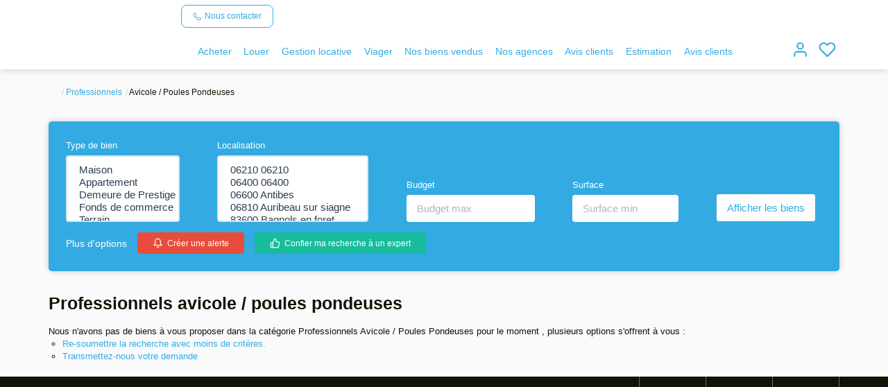

--- FILE ---
content_type: text/html; charset=UTF-8
request_url: https://www.otlet-immobilier.com/type_bien/24-220-227/avicole-poules-pondeuses.html
body_size: 2329
content:
<!DOCTYPE html>
<html lang="en">
<head>
    <meta charset="utf-8">
    <meta name="viewport" content="width=device-width, initial-scale=1">
    <title></title>
    <style>
        body {
            font-family: "Arial";
        }
    </style>
    <script type="text/javascript">
    window.awsWafCookieDomainList = [];
    window.gokuProps = {
"key":"AQIDAHjcYu/GjX+QlghicBgQ/7bFaQZ+m5FKCMDnO+vTbNg96AEreeKhlQL5RdqfZo1k8DUWAAAAfjB8BgkqhkiG9w0BBwagbzBtAgEAMGgGCSqGSIb3DQEHATAeBglghkgBZQMEAS4wEQQML0g6ftK4WPadBOCdAgEQgDscEGbFH79IadI+fz9h6ZNBFgNKz84/JKcfpY3B71Q1RTb/qzCHOIz3/cGqD5FCl7PffQ9DSm8I51YLQQ==",
          "iv":"CgAF/SI4AwAABDRg",
          "context":"D8DHpronpGKr5HlZVtyZ1XhpTzQQE0CR3CPXdam7oqVFhJ7uCKUR1vLCOUHbUK85toJJvO6FnKL5aWC2SIOjZCNpS1m4i/+HvsPQdSjxKK1R5FXPl3wiAszGQLxdNk/nAQ4wXhTav+avTHko6taqPRwSuzFjhFjKUIn7i/pVZk0+ipzVi5te7loN3h5dRNO30BOAT789cXBKJTBPD6TwtmfYjnv5ccmckEbBMAC35UXye2/u66CjAiF0iUrX+qUbUYpcnjVJRjJk6XK5aya+/zM+WNBtt+dWBnwonwTXVJC/6HBlF0qVb7a3vagexVXQwUDaJtnC7+qeI5KGXovm1DvRW00C7n5IAFkmTuwuS+b38+mKAHrJNrdL94Y31TdFE6M2Uyt0i3URty/OSG7r/sN/K/BZqvz2BvWo28qU/YLZpNq7ZRLFDTkWyN44/cE9d5wSLY1bNBm9F6YwweU01EZOMiBh1IGGlrYXrn+0zXLiVRuWm2FGdNFOctr/F02yCcyYYFdv/GeFpXYMjfUA/gTQGlTrGBM7d6S4YDiyMjrt2QDPuJDgG46O6Z3DLM0QPzQyEBr4RWxLBa73YOkkfjjHAPKU8DK/09tlQJUxDNkaIuaE0d5rpdrhq8DgTx5V16W+2by433VheOdEBIzRNzLmciaiM4fgDxFIY5Gc4kDawBwyEzMXyQt8gA10HW+5B8SYiBIiIPLpd3dHoSJb6jSiP6OhYwOdeAUexcdk2JnHQ+HgTTHUhK9DjYhcDPglLX//mQPUu7dBvzqm82iY0DYUMIdTWcP+Xw=="
};
    </script>
    <script src="https://7813e45193b3.47e58bb0.eu-west-3.token.awswaf.com/7813e45193b3/28fa1170bc90/1cc501575660/challenge.js"></script>
</head>
<body>
    <div id="challenge-container"></div>
    <script type="text/javascript">
        AwsWafIntegration.saveReferrer();
        AwsWafIntegration.checkForceRefresh().then((forceRefresh) => {
            if (forceRefresh) {
                AwsWafIntegration.forceRefreshToken().then(() => {
                    window.location.reload(true);
                });
            } else {
                AwsWafIntegration.getToken().then(() => {
                    window.location.reload(true);
                });
            }
        });
    </script>
    <noscript>
        <h1>JavaScript is disabled</h1>
        In order to continue, we need to verify that you're not a robot.
        This requires JavaScript. Enable JavaScript and then reload the page.
    </noscript>
</body>
</html>

--- FILE ---
content_type: text/css
request_url: https://www.otlet-immobilier.com/templates/gnimmo_atransaction/catalog/css/listing.css
body_size: 4213
content:
.clearfix {
  *zoom: 1;
}
.clearfix:before,
.clearfix:after {
  display: table;
  content: "";
  line-height: 0;
}
.clearfix:after {
  clear: both;
}
.hide-text {
  font: 0/0 a;
  color: transparent;
  text-shadow: none;
  background-color: transparent;
  border: 0;
}
.input-block-level {
  display: block;
  width: 100%;
  min-height: 30px;
  -webkit-box-sizing: border-box;
  -moz-box-sizing: border-box;
  box-sizing: border-box;
}
@media (min-width: 1300px) {
  .container {
    width: 1270px;
  }
}
#listing_bien {
  float: left;
  width: 75%;
  display: flex;
  flex-wrap: wrap;
  align-items: flex-start;
  justify-content: flex-start;
  min-height: calc(100vh - 120px);
  -webkit-transition: all 0.2s ease;
  -moz-transition: all 0.2s ease;
  -ms-transition: all 0.2s ease;
  -o-transition: all 0.2s ease;
  transition: all 0.2s ease;
}
#listing_bien.mode-carto {
  width: 50%;
}
#listing_bien.mode-carto .listing-item {
  width: 49%;
}
#listing_bien.mode-carto .listing-item:nth-child(2n) {
  margin-right: 0;
}
#listing_bien:not(.mode-carto) .listing-item:nth-child(3n) {
  margin-right: 0;
}
#listing_box_ad,
#box_loading_ad {
  float: right;
  width: 25%;
}
#box_loading_ad svg {
  width: 100%;
  padding: 10%;
}
#listing_carto {
  float: left;
  position: absolute;
  right: 15px;
  margin-top: 116px;
  width: 50%;
}
#listing_carto .container-carto-listing {
  position: absolute;
  left: 15px;
  top: 0;
  width: calc(100% + 50vw - 645px);
  height: calc(100vh - 130px);
  background-color: var(--color-bloc);
}
#listing_carto .container-carto-listing.mode-fixed {
  position: fixed;
  left: unset;
  right: 0;
  width: calc(50vw - 24px);
  z-index: 11;
}
#listing_carto .container-carto-listing > .google_maps {
  z-index: 1;
}
#listing_carto .container-carto-listing .loading-carto {
  position: absolute;
  top: 0;
  left: 0;
  height: 100%;
  width: 100%;
  padding: 35% 25%;
}
#listing_carto .container-carto-listing .loading-carto svg {
  height: 100%;
  width: 100%;
}
#listing_carto .container-carto-listing .close-carto {
  position: absolute;
  left: 0;
  z-index: 2;
  bottom: 40px;
  width: 35px;
  height: 45px;
  background-color: var(--color-2);
  color: var(--color-3);
  border-top-right-radius: 15px;
  border-bottom-right-radius: 15px;
  cursor: pointer;
  padding: 7px;
}
#listing_carto .container-carto-listing .close-carto svg {
  height: 100%;
  width: 100%;
}
#modal_products_listing {
  position: fixed;
  bottom: 0;
  right: 0;
  height: 75vh;
  width: 45vw;
  min-width: 45vw;
  z-index: 20;
}
#modal_products_listing .close-button {
  position: absolute;
  bottom: 100%;
  right: 15px;
  width: 55px;
  height: 40px;
  background-color: var(--color-2);
  color: var(--color-3);
  border-top-left-radius: 15px;
  border-top-right-radius: 15px;
  cursor: pointer;
  padding: 10px 12px;
}
#modal_products_listing .close-button svg {
  height: 100%;
  width: 100%;
}
#modal_products_listing .container-product {
  height: 100%;
  width: 100%;
  background-color: var(--color-bloc);
  border-top-left-radius: 30px;
  overflow: hidden;
  -webkit-box-shadow: 0 0 8px rgba(0, 0, 0, 0.2);
  box-shadow: 0 0 8px rgba(0, 0, 0, 0.2);
  position: relative;
}
#modal_products_listing .container-product #iframe_product_listing {
  position: relative;
  height: 100%;
  width: 100%;
  z-index: 1;
}
#modal_products_listing .container-product .loading-modal-listing {
  position: absolute;
  top: 50%;
  left: 50%;
  width: 15%;
  height: 15%;
  -moz-transform: translateX(-50%) translateY(-50%);
  -webkit-transform: translateX(-50%) translateY(-50%);
  -o-transform: translateX(-50%) translateY(-50%);
  -ms-transform: translateX(-50%) translateY(-50%);
  transform: translateX(-50%) translateY(-50%);
}
#modal_products_listing .container-product .loading-modal-listing svg {
  height: 100%;
  width: 100%;
}
#listing_box_ad {
  padding-left: 15px;
}
#listing_box_ad.luxury .bloc-ad-listing .visuel {
  border-radius: 0;
}
#listing_box_ad.luxury .bloc-ad-listing .visuel.with-filter:after {
  background-color: var(--color-1-60);
  opacity: 1;
}
#listing_box_ad.luxury .bloc-ad-listing.bloc-ad-estim .libelle {
  background-color: rgba(255, 255, 255, 0.25);
  border-radius: 20px;
  color: var(--color-3);
}
#listing_box_ad h2 {
  float: left;
  width: 100%;
  margin-top: 0;
  font-size: 20px;
  font-weight: 600;
}
#listing_box_ad .bloc-ad-listing {
  float: left;
  width: 100%;
  position: relative;
  margin-bottom: 20px;
  padding: 10px;
}
#listing_box_ad .bloc-ad-listing .visuel {
  position: absolute;
  height: 100%;
  width: 100%;
  top: 0;
  left: 0;
  z-index: -1;
  border-radius: 8px;
  overflow: hidden;
}
#listing_box_ad .bloc-ad-listing .visuel.svg-bottom {
  background-color: var(--color-2);
}
#listing_box_ad .bloc-ad-listing .visuel.svg-bottom svg {
  position: absolute;
  object-fit: cover;
  -o-object-fit: cover;
  object-position: bottom;
  -o-object-position: bottom;
  bottom: 0;
  left: 0;
  height: unset;
}
#listing_box_ad .bloc-ad-listing .visuel img,
#listing_box_ad .bloc-ad-listing .visuel svg {
  height: 100%;
  width: 100%;
}
#listing_box_ad .bloc-ad-listing .visuel img {
  object-fit: cover;
  -o-object-fit: cover;
  object-position: center;
  -o-object-position: center;
}
#listing_box_ad .bloc-ad-listing .visuel svg {
  object-fit: cover;
  -o-object-fit: cover;
  object-position: center;
  -o-object-position: center;
  color: var(--color-3);
}
#listing_box_ad .bloc-ad-listing .visuel.with-filter:after {
  content: ' ';
  position: absolute;
  height: 100%;
  width: 100%;
  top: 0;
  left: 0;
  background-color: var(--color-2);
  opacity: 0.3;
}
#listing_box_ad .bloc-ad-listing .libelle {
  display: inline-block;
  color: var(--color-3);
  background-color: var(--color-2-80);
  padding: 2px 10px;
  font-size: 12px;
  border-radius: 4px;
  text-transform: uppercase;
  margin-bottom: 10px;
  font-weight: 600;
}
#listing_box_ad .bloc-ad-listing .content {
  float: left;
  width: 100%;
  margin-bottom: 10px;
  color: var(--color-3);
  font-size: 13px;
  font-weight: 600;
}
#listing_box_ad .bloc-ad-listing .btn {
  font-size: 12px;
  padding: 6px 12px;
}
#listing_box_ad .bloc-ad-listing .btn .picto,
#listing_box_ad .bloc-ad-listing .btn span {
  display: inline-block;
  vertical-align: middle;
}
#listing_box_ad .bloc-ad-listing .btn .picto {
  height: 13px;
  width: 13px;
  margin-right: 3px;
}
#listing_box_ad .bloc-ad-listing .btn .picto svg {
  height: 100%;
  width: 100%;
  object-fit: contain;
  -o-object-fit: contain;
  object-position: center;
  -o-object-position: center;
}
#listing_box_ad .bloc-ad-listing.bloc-ad-estim .libelle {
  color: var(--color-2);
  background-color: var(--color-3-80);
}
#listing_box_ad .bloc-ad-listing.bloc-carto {
  height: 140px;
}
#listing_box_ad .bloc-ad-listing.bloc-carto .link-ad {
  position: absolute;
  bottom: 10px;
  left: 50%;
  -moz-transform: translateX(-50%);
  -webkit-transform: translateX(-50%);
  -o-transform: translateX(-50%);
  -ms-transform: translateX(-50%);
  transform: translateX(-50%);
}
#loading_button {
  float: left;
  width: 75%;
  margin-right: 25%;
  text-align: center;
  margin: 15px 0;
  -webkit-transition: all 0.3s ease;
  -moz-transition: all 0.3s ease;
  -ms-transition: all 0.3s ease;
  -o-transition: all 0.3s ease;
  transition: all 0.3s ease;
}
#loading_button.mode-carto {
  width: 50%;
  margin-right: 50%;
}
.listing-item {
  float: left;
  width: 32%;
  margin-right: 2%;
  margin-bottom: 20px;
  -webkit-transition: all 0.3s ease;
  -moz-transition: all 0.3s ease;
  -ms-transition: all 0.3s ease;
  -o-transition: all 0.3s ease;
  transition: all 0.3s ease;
}
.listing-item.luxury .cell-product .pictos-product li {
  -webkit-backdrop-filter: blur(15px);
  backdrop-filter: blur(15px) grayscale(0.5) opacity(0.8);
  background-color: rgba(0, 0, 0, 0.35);
  border-radius: 0;
}
.listing-item.luxury .cell-product .pictos-product li .text {
  text-shadow: 0px 1px 0.5em grey;
}
.listing-item.luxury .cell-product .link-product {
  border-radius: 0;
  border: none;
  box-shadow: 0px 8px 16px #60617029;
}
.listing-item.luxury .cell-product .link-product .product-image .bulle-nego {
  border-radius: 20px;
  border-bottom-right-radius: 0;
  border-top-right-radius: 0;
  right: 0;
  background-color: var(--color-3);
}
.listing-item.luxury .cell-product .link-product .product-image .bulle-nego .nego-name {
  color: var(--color-1);
}
.listing-item.luxury .cell-product .link-product .product-image .photo {
  border-radius: 0;
}
.listing-item.luxury .cell-product .link-product .product-infos .product-transac {
  border-radius: 20px;
  background: var(--color-2);
}
.listing-item.luxury .cell-product .link-product .product-infos .product-bulles .bulle {
  box-shadow: none;
  border: solid 1px #F2F2F5;
}
.listing-item:hover,
.listing-item:focus,
.listing-item.active {
  z-index: 2;
}
.listing-item .cell-product {
  float: left;
  width: 100%;
  position: relative;
  -webkit-transition: all 0.3s ease;
  -moz-transition: all 0.3s ease;
  -ms-transition: all 0.3s ease;
  -o-transition: all 0.3s ease;
  transition: all 0.3s ease;
}
.listing-item .cell-product:hover,
.listing-item .cell-product:focus {
  margin-bottom: -50px;
}
.listing-item .cell-product:hover .link-product .product-image,
.listing-item .cell-product:focus .link-product .product-image {
  height: 300px;
}
.listing-item .cell-product .pictos-product {
  list-style: none;
  position: absolute;
  top: 20px;
  left: 20px;
  z-index: 1;
  margin: 0;
  padding: 0;
}
.listing-item .cell-product .pictos-product li {
  display: inline-block;
  vertical-align: middle;
  margin-bottom: 5px;
  margin-right: 5px;
  background-color: var(--color-1-60);
  color: var(--color-3);
  padding: 3px 8px;
  font-size: 11px;
  border-radius: 4px;
}
.listing-item .cell-product .pictos-product li a {
  color: var(--color-3);
  text-decoration: none;
}
.listing-item .cell-product .pictos-product li .picto,
.listing-item .cell-product .pictos-product li .text {
  display: inline-block;
  vertical-align: middle;
}
.listing-item .cell-product .pictos-product li .picto {
  height: 15px;
  width: 15px;
  margin-right: 3px;
}
.listing-item .cell-product .pictos-product li .picto svg {
  height: 100%;
  width: 100%;
  object-fit: contain;
  -o-object-fit: contain;
  object-position: center;
  -o-object-position: center;
}
.listing-item .cell-product .pictos-product li .text {
  text-transform: uppercase;
}
.listing-item .cell-product .link-product {
  float: left;
  width: 100%;
  background-color: var(--color-bloc);
  border-radius: 16px;
  border: 1px solid var(--color-2-lighten-3);
  color: var(--color-1);
  text-decoration: none;
}
.listing-item .cell-product .link-product:hover {
  -webkit-box-shadow: 0px 0px 10px rgba(0, 0, 0, 0.2);
  box-shadow: 0px 0px 10px rgba(0, 0, 0, 0.2);
}
.listing-item .cell-product .link-product .product-image {
  float: left;
  width: 100%;
  position: relative;
  height: 250px;
  -webkit-transition: all 0.3s ease;
  -moz-transition: all 0.3s ease;
  -ms-transition: all 0.3s ease;
  -o-transition: all 0.3s ease;
  transition: all 0.3s ease;
}
.listing-item .cell-product .link-product .product-image .photo {
  border-radius: 16px;
  height: 100%;
  width: 100%;
  object-fit: cover;
  -o-object-fit: cover;
  object-position: center;
  -o-object-position: center;
}
.listing-item .cell-product .link-product .product-image .bulle-nego {
  position: absolute;
  bottom: 10px;
  right: 10px;
  z-index: 1;
  background-color: var(--color-2);
  border-radius: 16px;
  padding: 3px 5px;
}
.listing-item .cell-product .link-product .product-image .bulle-nego .photo-nego,
.listing-item .cell-product .link-product .product-image .bulle-nego .nego-name {
  display: inline-block;
  vertical-align: middle;
}
.listing-item .cell-product .link-product .product-image .bulle-nego .photo-nego {
  height: 35px;
  width: 35px;
}
.listing-item .cell-product .link-product .product-image .bulle-nego .photo-nego > img {
  border-radius: 50%;
  height: 100%;
  width: 100%;
  object-fit: cover;
  -o-object-fit: cover;
  object-position: top;
  -o-object-position: top;
}
.listing-item .cell-product .link-product .product-image .bulle-nego .nego-name {
  color: var(--color-3);
  margin: 0 5px;
}
.listing-item .cell-product .link-product .product-infos {
  float: left;
  width: 100%;
  padding: 20px 25px;
  position: relative;
  color: black;
}
.listing-item .cell-product .link-product .product-infos .product-transac {
  position: absolute;
  top: 0;
  left: 25px;
  -moz-transform: translateY(-50%);
  -webkit-transform: translateY(-50%);
  -o-transform: translateY(-50%);
  -ms-transform: translateY(-50%);
  transform: translateY(-50%);
  z-index: 1;
  color: var(--color-3);
  background-color: var(--color-2-lighten);
  padding: 2px 10px;
  font-size: 12px;
  border-radius: 5px;
  text-transform: uppercase;
}
.listing-item .cell-product .link-product .product-infos .product-name,
.listing-item .cell-product .link-product .product-infos .product-localisation,
.listing-item .cell-product .link-product .product-infos .product-short-infos,
.listing-item .cell-product .link-product .product-infos .product-bulles,
.listing-item .cell-product .link-product .product-infos .product-bottom-infos {
  float: left;
  width: 100%;
}
.listing-item .cell-product .link-product .product-infos .product-name,
.listing-item .cell-product .link-product .product-infos .product-localisation {
  margin-bottom: 5px;
}
.listing-item .cell-product .link-product .product-infos .product-short-infos {
  font-size: 12px;
  margin-bottom: 15px;
}
.listing-item .cell-product .link-product .product-infos .product-name {
  font-weight: 700;
  overflow: hidden;
  white-space: nowrap;
  text-overflow: ellipsis;
}
.listing-item .cell-product .link-product .product-infos .product-bulles .bulle {
  display: inline-block;
  vertical-align: middle;
  padding: 7px 15px;
  -webkit-box-shadow: 0px 0px 5px rgba(0, 0, 0, 0.2);
  box-shadow: 0px 0px 5px rgba(0, 0, 0, 0.2);
  border-radius: 16px;
  margin-bottom: 10px;
}
.listing-item .cell-product .link-product .product-infos .product-bulles .bulle:not(:last-child) {
  margin-right: 5px;
}
.listing-item .cell-product .link-product .product-infos .product-bulles .bulle .picto,
.listing-item .cell-product .link-product .product-infos .product-bulles .bulle .value {
  display: inline-block;
  vertical-align: middle;
}
.listing-item .cell-product .link-product .product-infos .product-bulles .bulle .picto {
  height: 20px;
  width: 20px;
}
.listing-item .cell-product .link-product .product-infos .product-bulles .bulle .picto svg {
  height: 100%;
  width: 100%;
  object-fit: contain;
  -o-object-fit: contain;
  object-position: center;
  -o-object-position: center;
}
.listing-item .cell-product .link-product .product-infos .product-bottom-infos {
  border-top: 1px solid var(--color-1-lighten);
  padding-top: 20px;
}
.listing-item .cell-product .link-product .product-infos .product-bottom-infos .product-price {
  float: left;
  width: 60%;
  color: var(--color-2);
  min-height: 2.4em;
}
.listing-item .cell-product .link-product .product-infos .product-bottom-infos .product-price .price_honoraires_acquereur {
  color: var(--color-1);
  float: left;
  width: 100%;
}
.listing-item .cell-product .link-product .product-infos .product-bottom-infos .product-ref {
  float: left;
  width: 40%;
  text-align: right;
  font-weight: bold;
  font-size: 12px;
}
#loading_img_listing,
#loading_img_listing_prev {
  float: left;
  width: 100%;
  padding-right: 25%;
  height: 50px;
  margin-bottom: 30px;
}
#loading_img_listing svg,
#loading_img_listing_prev svg {
  height: 100%;
  width: 100%;
}
.switch-checkbox {
  position: relative;
  display: inline-block;
  width: 40px;
  height: 24px;
}
.switch-checkbox input {
  opacity: 0;
  width: 0;
  height: 0;
}
.switch-checkbox input:checked + .slider {
  background-color: var(--color-2);
}
.switch-checkbox input:focus + .slider {
  box-shadow: 0 0 1px var(--color-2);
}
.switch-checkbox input:checked + .slider:before {
  -webkit-transform: translateX(14px);
  -ms-transform: translateX(14px);
  transform: translateX(14px);
}
.switch-checkbox .slider {
  position: absolute;
  cursor: pointer;
  top: 0;
  left: 0;
  right: 0;
  bottom: 0;
  background-color: #ccc;
  -webkit-transition: all 0.4s ease;
  -moz-transition: all 0.4s ease;
  -ms-transition: all 0.4s ease;
  -o-transition: all 0.4s ease;
  transition: all 0.4s ease;
}
.switch-checkbox .slider:before {
  position: absolute;
  content: "";
  height: 18px;
  width: 18px;
  left: 4px;
  bottom: 3px;
  background-color: #FFF;
  -webkit-transition: .4s;
  transition: .4s;
}
.switch-checkbox .slider.round {
  border-radius: 34px;
}
.switch-checkbox .slider.round:before {
  border-radius: 50%;
}
.barre-navigation-top,
.barre-navigation-bottom {
  float: left;
  width: 100%;
  padding-right: 25%;
  margin-bottom: 10px;
}
.barre-navigation-top.luxury,
.barre-navigation-bottom.luxury {
  padding-right: 0;
}
.barre-navigation-top.luxury .row-results,
.barre-navigation-bottom.luxury .row-results {
  font-family: var(--font-1);
  font-size: 32px;
  padding-left: 0;
}
.barre-navigation-top.luxury .d-flex,
.barre-navigation-bottom.luxury .d-flex {
  display: flex;
  align-items: center;
  justify-content: space-between;
}
.barre-navigation-top.luxury .col-left,
.barre-navigation-bottom.luxury .col-left,
.barre-navigation-top.luxury .col-right,
.barre-navigation-bottom.luxury .col-right {
  margin-top: 30px;
}
.barre-navigation-top.luxury .btn-danger,
.barre-navigation-bottom.luxury .btn-danger,
.barre-navigation-top.luxury .btn-success,
.barre-navigation-bottom.luxury .btn-success {
  font-size: 12px;
  color: var(--color-3);
  padding: 6px 20px;
  line-height: 1em;
}
.barre-navigation-top.luxury .btn-danger span,
.barre-navigation-bottom.luxury .btn-danger span,
.barre-navigation-top.luxury .btn-success span,
.barre-navigation-bottom.luxury .btn-success span,
.barre-navigation-top.luxury .btn-danger .picto,
.barre-navigation-bottom.luxury .btn-danger .picto,
.barre-navigation-top.luxury .btn-success .picto,
.barre-navigation-bottom.luxury .btn-success .picto {
  display: inline-block;
  vertical-align: middle;
}
.barre-navigation-top.luxury .btn-danger .picto,
.barre-navigation-bottom.luxury .btn-danger .picto,
.barre-navigation-top.luxury .btn-success .picto,
.barre-navigation-bottom.luxury .btn-success .picto {
  height: 15px;
  width: 15px;
  margin-right: 3px;
}
.barre-navigation-top.luxury .btn-danger .picto svg,
.barre-navigation-bottom.luxury .btn-danger .picto svg,
.barre-navigation-top.luxury .btn-success .picto svg,
.barre-navigation-bottom.luxury .btn-success .picto svg {
  height: 100%;
  width: 100%;
}
.barre-navigation-top.luxury .btn-success,
.barre-navigation-bottom.luxury .btn-success {
  margin-left: 10px;
}
.barre-navigation-top.luxury .btn-danger,
.barre-navigation-bottom.luxury .btn-danger {
  background: #A20021;
  border-color: #A20021;
}
.barre-navigation-top .row-results,
.barre-navigation-bottom .row-results {
  float: left;
  width: 100%;
  margin-bottom: 10px;
  font-weight: 600;
}
.barre-navigation-top .col-left,
.barre-navigation-bottom .col-left,
.barre-navigation-top .col-right,
.barre-navigation-bottom .col-right {
  float: left;
  width: 50%;
  margin-top: 40px;
  margin-bottom: 20px;
}
.barre-navigation-top .col-left .text-tri,
.barre-navigation-bottom .col-left .text-tri,
.barre-navigation-top .col-left .input-tri,
.barre-navigation-bottom .col-left .input-tri {
  display: inline-block;
  vertical-align: middle;
}
.barre-navigation-top .col-left .text-tri,
.barre-navigation-bottom .col-left .text-tri {
  color: var(--color-1-lighten-2);
  font-weight: 600;
}
.barre-navigation-top .col-left .input-tri .form-control,
.barre-navigation-bottom .col-left .input-tri .form-control {
  width: auto;
  height: auto;
  padding: 4px 16px 4px 6px;
  border: 0;
  cursor: pointer;
}
.barre-navigation-top .col-right,
.barre-navigation-bottom .col-right {
  text-align: right;
}
.barre-navigation-top .col-right .text-switch,
.barre-navigation-bottom .col-right .text-switch,
.barre-navigation-top .col-right .switch-checkbox,
.barre-navigation-bottom .col-right .switch-checkbox {
  display: inline-block;
  vertical-align: middle;
}
.barre-navigation-top .col-right .text-switch,
.barre-navigation-bottom .col-right .text-switch {
  color: var(--color-1-lighten-2);
  font-weight: 600;
  margin-right: 5px;
}
.barre-navigation-top .col-right .switch-checkbox,
.barre-navigation-bottom .col-right .switch-checkbox {
  margin: 0;
}
.breadcrumb {
  float: left;
  width: 100%;
  background: transparent;
  padding: 0;
}
.breadcrumb > li {
  vertical-align: middle;
  font-size: 12px;
  margin-bottom: 20px;
}
.breadcrumb > li + li:before {
  padding-right: 0;
}
.popup_product_listing .header-popup {
  background-color: var(--color-2);
  color: var(--color-3);
  width: 100%;
  overflow: hidden;
  white-space: nowrap;
  text-overflow: ellipsis;
  padding: 8px 10px;
  border-radius: 8px;
  font-weight: 500;
  margin-bottom: 10px;
  font-size: 14px;
}
.popup_product_listing .body-popup .content-popup {
  margin-bottom: 10px;
}
.popup_product_listing .body-popup .content-popup span.text {
  width: 100%;
  display: inline-block;
}
.popup_product_listing .body-popup .content-popup .product-bulles {
  margin-top: 15px;
}
.popup_product_listing .body-popup .content-popup .product-bulles .bulle {
  display: inline-block;
  vertical-align: middle;
  padding: 7px 10px;
  -webkit-box-shadow: 0px 0px 5px rgba(0, 0, 0, 0.2);
  box-shadow: 0px 0px 5px rgba(0, 0, 0, 0.2);
  border-radius: 16px;
  margin-bottom: 10px;
}
.popup_product_listing .body-popup .content-popup .product-bulles .bulle:first-child {
  margin-left: 3px;
}
.popup_product_listing .body-popup .content-popup .product-bulles .bulle:not(:last-child) {
  margin-right: 8px;
}
.popup_product_listing .body-popup .content-popup .product-bulles .bulle .picto,
.popup_product_listing .body-popup .content-popup .product-bulles .bulle .value {
  display: inline-block;
  vertical-align: middle;
}
.popup_product_listing .body-popup .content-popup .product-bulles .bulle .picto {
  height: 20px;
  width: 20px;
}
.popup_product_listing .body-popup .content-popup .product-bulles .bulle .picto svg {
  height: 100%;
  width: 100%;
  object-fit: contain;
  -o-object-fit: contain;
  object-position: center;
  -o-object-position: center;
}
.popup_product_listing .body-popup .footer-popup {
  padding-top: 15px;
  border-top: 1px solid var(--color-1-lighten);
  display: flex;
  justify-content: space-between;
  align-items: center;
}
.popup_product_listing .body-popup .footer-popup .product-price {
  font-size: 14px;
  margin-right: 20px;
}
.popup_product_listing .body-popup .footer-popup .product-price .price_honoraires_acquereur {
  display: block;
}
.popup_product_listing .body-popup .footer-popup .product-btn .btn-primary {
  padding: 5px 8px;
  border-radius: 16px;
}
.popup_product_listing .body-popup .footer-popup .product-btn .btn-primary svg,
.popup_product_listing .body-popup .footer-popup .product-btn .btn-primary span {
  display: inline-block;
  vertical-align: middle;
}
.popup_product_listing .body-popup .footer-popup .product-btn .btn-primary svg {
  height: 12px;
  width: 12px;
  margin-right: 2px;
}
.popup_product_listing .body-popup .footer-popup .product-btn .btn-primary span {
  font-size: 12px;
  line-height: 1em;
}
@media (max-width: 1400px) {
  .page_products_info .rowpopup .btn-popup .list-share-product {
    display: none;
  }
}
@media (max-width: 1399px) {
  #modal_products_listing {
    width: 65vw;
  }
}
@media (max-width: 1299px) {
  #listing_carto .container-carto-listing {
    width: calc(100% + 50vw - 594px);
  }
}
@media (max-width: 1199px) {
  #listing_carto .container-carto-listing {
    width: calc(100% + 50vw - 494px);
    height: calc(100vh - 50px);
  }
  .listing-item .cell-product .pictos-product {
    top: 10px;
    left: 10px;
  }
  .listing-item .cell-product .pictos-product li .picto {
    height: 13px;
    width: 13px;
  }
  .listing-item .cell-product .pictos-product li .text {
    font-size: 10px;
  }
  .listing-item .cell-product .link-product .product-image {
    height: 200px;
  }
  .listing-item .cell-product .link-product .product-image .bulle-nego .photo-nego {
    width: 30px;
    height: 30px;
  }
  .listing-item .cell-product .link-product .product-image .bulle-nego .nego-name {
    font-size: 12px;
  }
  .listing-item .cell-product .link-product .product-infos {
    padding: 20px 15px;
  }
  .listing-item .cell-product .link-product .product-infos .product-transac {
    font-size: 10px;
  }
  .listing-item .cell-product .link-product .product-infos .product-bulles .bulle {
    padding: 4px 9px;
  }
  .listing-item .cell-product .link-product .product-infos .product-bulles .bulle:not(:last-child) {
    margin-right: 3px;
  }
  .listing-item .cell-product .link-product .product-infos .product-bulles .bulle .picto {
    height: 16px;
    width: 16px;
  }
  .listing-item .cell-product .link-product .product-infos .product-bulles .bulle .value {
    font-size: 12px;
  }
  .listing-item .cell-product:hover .link-product .product-image,
  .listing-item .cell-product:focus .link-product .product-image {
    height: 250px;
  }
}
@media (max-width: 991px) {
  #modal_products_listing {
    width: 75vw;
  }
  #listing_carto .container-carto-listing {
    width: calc(100% + 50vw - 384px);
    height: calc(100vh - 75px);
  }
  #listing_bien.mode-carto .listing-item {
    width: 100%;
    margin-right: 0;
  }
  #listing_bien:not(.mode-carto) {
    margin: 0;
  }
  #listing_bien:not(.mode-carto) .listing-item {
    width: 49%;
  }
  #listing_bien:not(.mode-carto) .listing-item:nth-child(3n):not(:nth-child(2n)) {
    margin-right: 2%;
  }
  #listing_bien:not(.mode-carto) .listing-item:nth-child(2n) {
    margin-right: 0;
  }
  .barre-navigation-top.luxury .row-results {
    font-size: 20px;
  }
  .barre-navigation-top.luxury .d-flex {
    flex-wrap: wrap;
    padding-left: 0;
    justify-content: start;
  }
}
@media (max-width: 767px) {
  body.modal-product-open {
    overflow: hidden;
  }
  #modal_products_listing {
    height: 100vh;
    width: 100vw;
    z-index: 99;
  }
  #modal_products_listing .container-product {
    border-top-left-radius: 0;
  }
  #modal_products_listing .close-button {
    bottom: unset;
    top: 0;
    z-index: 2;
    border-radius: 0 0 15px 15px;
    right: unset;
    left: 20px;
  }
  #listing_bien.mode-carto,
  #listing_bien:not(.mode-carto) {
    width: 100%;
  }
  #listing_bien.mode-carto .listing-item,
  #listing_bien:not(.mode-carto) .listing-item,
  #listing_bien.mode-carto .listing-item:nth-child(3n):not(:nth-child(2n)),
  #listing_bien:not(.mode-carto) .listing-item:nth-child(3n):not(:nth-child(2n)) {
    width: 100%;
    margin-right: 0;
  }
  .barre-navigation-top {
    padding-right: 0;
    font-size: 12px;
  }
  #listing_box_ad,
  #box_loading_ad {
    width: 100%;
  }
  #listing_box_ad {
    padding-left: 0;
  }
  #loading_button,
  #loading_button.mode-carto {
    width: 100%;
    margin-right: 0;
  }
  #listing_carto .container-carto-listing,
  #listing_carto .container-carto-listing.mode-fixed {
    position: fixed;
    left: unset;
    right: 0;
    width: 100%;
    z-index: 11;
  }
  .listing-item .cell-product,
  .listing-item .cell-product:hover,
  .listing-item .cell-product:focus {
    margin-bottom: 0;
  }
  .listing-item .cell-product .link-product .product-image,
  .listing-item .cell-product:hover .link-product .product-image,
  .listing-item .cell-product:focus .link-product .product-image {
    height: 250px;
  }
}
.products_selled .product-infos .product-bulles {
  width: 50rem;
  background-color: #5148;
}
.products_selled .entry-header {
  text-align: center;
}
.products_selled .entry-header .page-header {
  margin-top: 60px;
  margin-bottom: 40px;
}
.products_selled .entry-content .row-carto {
  margin-top: 40px;
  margin-bottom: 40px;
}
.products_selled .search-form #find_sold .row-inputs {
  padding: 20px;
  display: flex;
  justify-content: center;
  width: 100%;
  background-color: #cdd2d75e;
}
.products_selled .search-form #find_sold .row-inputs .btn-submit {
  width: 100%;
}
.products_selled .search-form #find_sold .row-inputs .btn-submit .btn.btn-primary {
  width: 100%;
}
.products_selled .search-form #find_sold .col-input:first-child {
  padding: 0px 8px 0px 0px;
}
.products_selled .search-form #find_sold .col-input + .col-input:not(:last-child) {
  padding: 0px 8px 0px 8px;
}
.products_selled .search-form #find_sold .col-input:last-child {
  padding: 0px 0px 0px 8px;
  justify-content: center;
  display: flex;
}
.btn-voir-fiche {
  display: none;
}
.btn-vu-rapide {
  display: none;
}
@media screen and (max-width: 430px) {
  .page_products_info .rowpopup .col-left .popup .row .col-xs-8 {
    width: unset;
  }
  .page_products_info .rowpopup .col-left .popup .row .col-xs-4 {
    width: unset;
  }
  .listing-item .cell-product {
    margin-bottom: 15px;
  }
  .listing-item .btn-vu-rapide {
    justify-content: center;
    display: flex;
    margin-right: 10px;
    border-radius: 5px;
    float: left;
    width: 45%;
    font-weight: 700;
  }
  .listing-item .btn-vu-rapide svg {
    width: 30px;
    padding-left: 10px;
  }
  .listing-item .btn-voir-fiche {
    justify-content: center;
    display: flex;
    border-radius: 10px;
    overflow: hidden;
  }
}
.nav-pagination .pagination > .active > span,
.nav-pagination .pagination > .active > a {
  background-color: var(--color-2);
}
.nav-pagination .pagination > .active > span:focus,
.nav-pagination .pagination > .active > a:focus,
.nav-pagination .pagination > .active > span:hover,
.nav-pagination .pagination > .active > a:hover,
.nav-pagination .pagination > .active > span:active,
.nav-pagination .pagination > .active > a:active {
  background-color: var(--color-2);
}
.nav-pagination .pagination > li > a {
  background-color: var(--color-2-lighten);
}
.nav-pagination .pagination > li > a.active,
.nav-pagination .pagination > li > a:focus,
.nav-pagination .pagination > li > a:hover,
.nav-pagination .pagination > li > a:active {
  background-color: var(--color-2);
}


--- FILE ---
content_type: text/css;charset=ISO-8859-1
request_url: https://www.otlet-immobilier.com/templates/gnimmo_atransaction/catalog/css/style.css.php?1759767558
body_size: 200
content:

	:root {
		--color-1: #141204;
		--color-1-60: rgba(20,18,4,0.6);
		--color-1-lighten: #d0d0cd;
		--color-1-lighten-2: #8a8982;
		--color-2: #33ABE2;
		--color-2-lighten: #5cbce8;
		--color-2-lighten-2: #9ad6f1;
		--color-2-lighten-3: #d6eef9;
		--color-2-70: rgba(51,171,226,0.7);
		--color-2-80: rgba(51,171,226,0.8);
        --color-3: #FFFFFF;
        --color-3-darken: #e6e6e6;
        --color-3-darken-2: #fafafa;
		--color-3-80: rgba(255,255,255,0.8);
        --color-bloc: #FFFFFF;
        --color-bg: #FFFFFF;
		--color-footer: #FFFFFF;
		--color-footer-darken: #cccccc;
		--color-footer-40: rgba(255,255,255,0.4);
		--color-bg-footer: #141204;
		--font-1: 'Poppins', sans-serif;
		--font-2: 'Poppins', sans-serif;

		--width-logo: 15%;
		--height-logo: 100px;

		--height-menu: 100px;
	}
